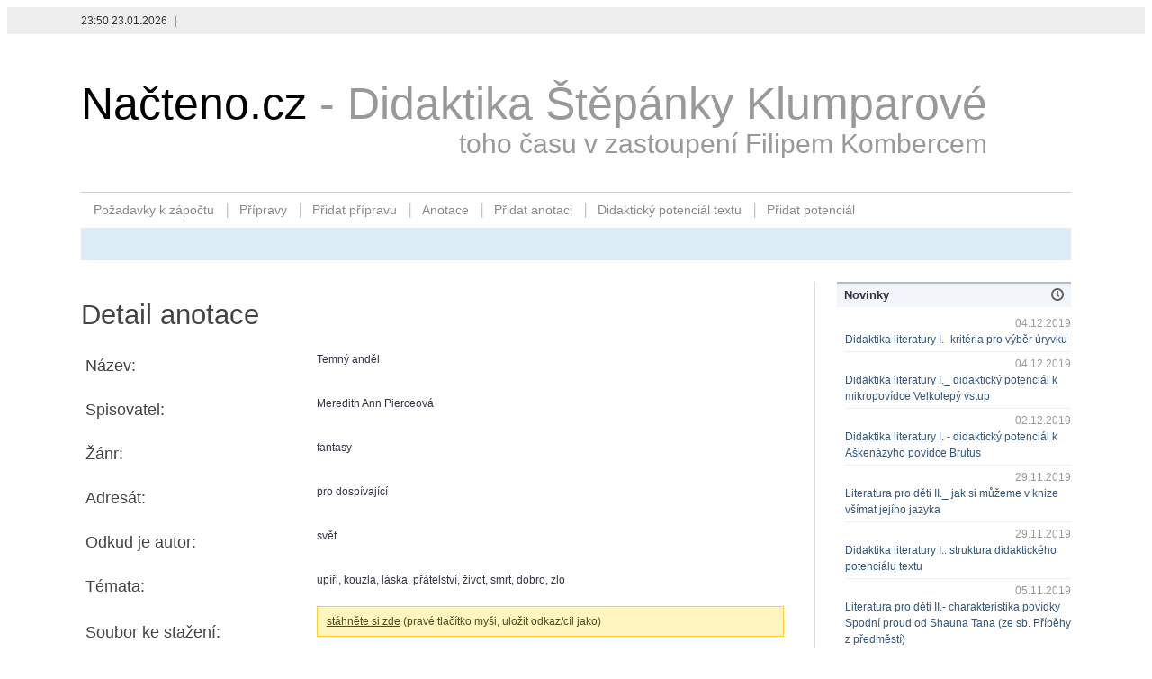

--- FILE ---
content_type: text/html
request_url: http://nacteno.cz/index.php?mv=anotace_cela&co=1938
body_size: 4517
content:

<!DOCTYPE html PUBLIC "-//W3C//DTD XHTML 1.0 Transitional//EN" "http://www.w3.org/TR/xhtml1/DTD/xhtml1-transitional.dtd">
<html xmlns="http://www.w3.org/1999/xhtml" dir="ltr">

<head>
<meta http-equiv="content-type" content="text/html; charset=UTF-8">
	<meta name="description" content=""/>
	<meta name="keywords" content="" />
	<meta name="author" content="" />
	<link rel="stylesheet" type="text/css" href="style.css" media="screen" />
	<title>Načteno.cz - Didaktika Štěpánky Klumparové</title>

</head>

<body id="top">

<div id="network">
	<div class="center-wrapper">
		<div class="left">23:50 23.01.2026  <span class="text-separator">|</span> 
			<span class="quiet"> 
				 
			</span>
		</div>
		<div class="right">
			<div class="clearer">&nbsp;</div>
		</div>
		<div class="clearer">&nbsp;</div>
	</div>
</div>

<div id="site">
	<div class="center-wrapper">
		<div id="header">
			<div class="right" id="toolbar">
			</div>
			<div class="clearer">&nbsp;</div>
			<div id="site-title">
				<h1><a href="index.php">Načteno.cz</a> <div> - Didaktika Štěpánky Klumparové<br><span class="h1add">toho času v zastoupení Filipem Kombercem</span></div></h1>
				
			</div>
			<div id="navigation">
				<div id="main-nav">
					    
			<ul class="tabbed">


          <li class = "">
        <a href="index.php?mv=zapocet">Požadavky k zápočtu</a>
        </li>
        <li class = "">
         <a href="index.php?mv=pripravy">Přípravy</a>
          </li>
          <li class = "">
        <a href="index.php?mv=vlozit_priprava">Přidat přípravu</a> 
      </li>
        <li class = "">
       <a href="index.php?mv=anotace">Anotace</a> 
        </li>
          <li class = "">
        <a href="index.php?mv=vlozit_anotace">Přidat anotaci</a> 
      </li>
                <li class = "">
        <a href="index.php?mv=didaktika">Didaktický potenciál textu</a> 
      </li>
                <li class = "">
        <a href="index.php?mv=vlozit_didaktika">Přidat potenciál</a> 
      </li>
		</ul>

					<div class="clearer">&nbsp;</div>
				</div>
				<div id="sub-nav">
					<ul class="tabbed">
						<li><a href="">&nbsp;</a></li>
					</ul>
 					<div class="clearer">&nbsp;</div>
				</div>
			</div>
		</div>
		
 		<div class="main" id="main-two-columns">
			<div class="left" id="main-left">
				<h1>Detail anotace</h1>

<table> 	<tr><td><h3>Název:</h3></td>
        	<td>Temný anděl</td></tr>

                <tr><td><h3>Spisovatel:</h3></td>
	<td>Meredith Ann Pierceová </td></tr>

                <tr><td><h3>Žánr:</h3></td>
	<td>fantasy</td></tr>

    	<tr><td><h3>Adresát:</h3></td>
	<td>pro dospívající</td></tr>	
	
	<tr><td><h3>Odkud je autor:</h3></td>
	<td>svět</td></tr>	
     
	<tr><td><h3>Témata:</h3></td>
	<td>upíři, kouzla, láska, přátelství, život, smrt, dobro, zlo</td></tr>

               <tr><td><h3>Soubor ke stažení:</h3></td>
          
    <td> <div class='notice'><a href=kestazeni/1938-Quick-Scan.doc>stáhněte si zde</a> (pravé tlačítko myši, uložit odkaz/cíl jako) 
<br></div></td></tr>    
</table>			</div>
			
			<div class="right sidebar" id="sidebar-2">
				<div class="section">
					<div class="section-title">
							<div class="left">Novinky</div>
							<div class="right"><img src="img/icon-time.gif" width="14" height="14" alt="" /></div>
							<div class="clearer">&nbsp;</div>
					</div>
					<div class="section-content">
						<ul class="nice-list">

  <li>
        <div class='right'>04.12.2019</div>
        <div class='left'><a href='./index.php?mv=zapocet&amp;predmet=11' title='Didaktika literatury I.'>Didaktika literatury I.- kritéria pro výběr úryvku </a></div>							
        <div class='clearer'>&nbsp;</div>
				</li>  <li>
        <div class='right'>04.12.2019</div>
        <div class='left'><a href='./index.php?mv=zapocet&amp;predmet=11' title='Didaktika literatury I.'>Didaktika literatury I._ didaktický potenciál k mikropovídce Velkolepý vstup</a></div>							
        <div class='clearer'>&nbsp;</div>
				</li>  <li>
        <div class='right'>02.12.2019</div>
        <div class='left'><a href='./index.php?mv=zapocet&amp;predmet=11' title='Didaktika literatury I.'>Didaktika literatury I. - didaktický potenciál k Aškenázyho povídce Brutus</a></div>							
        <div class='clearer'>&nbsp;</div>
				</li>  <li>
        <div class='right'>29.11.2019</div>
        <div class='left'><a href='./index.php?mv=zapocet&amp;predmet=21' title='Literatura pro děti II.'>Literatura pro děti II._ jak si můžeme v knize všímat jejího jazyka</a></div>							
        <div class='clearer'>&nbsp;</div>
				</li>  <li>
        <div class='right'>29.11.2019</div>
        <div class='left'><a href='./index.php?mv=zapocet&amp;predmet=11' title='Didaktika literatury I.'>Didaktika literatury I.: struktura didaktického potenciálu textu </a></div>							
        <div class='clearer'>&nbsp;</div>
				</li>  <li>
        <div class='right'>05.11.2019</div>
        <div class='left'><a href='./index.php?mv=zapocet&amp;predmet=21' title='Literatura pro děti II.'>Literatura pro děti II.- charakteristika povídky Spodní proud od Shauna Tana (ze sb. Příběhy z předměstí)</a></div>							
        <div class='clearer'>&nbsp;</div>
				</li>  <li>
        <div class='right'>10.10.2019</div>
        <div class='left'><a href='./index.php?mv=zapocet&amp;predmet=11' title='Didaktika literatury I.'>Didaktika literatury I.: obsah, literatura, požadavky k zápočtu</a></div>							
        <div class='clearer'>&nbsp;</div>
				</li>  <li>
        <div class='right'>10.10.2019</div>
        <div class='left'><a href='./index.php?mv=zapocet&amp;predmet=11' title='Didaktika literatury I.'>Didaktika literatury I. - pokyny k návštěvě školy 2019</a></div>							
        <div class='clearer'>&nbsp;</div>
				</li>  <li>
        <div class='right'>09.10.2019</div>
        <div class='left'><a href='./index.php?mv=zapocet&amp;predmet=21' title='Literatura pro děti II.'>Literatura pro děti II.: kritéria pro zkoušku</a></div>							
        <div class='clearer'>&nbsp;</div>
				</li>  <li>
        <div class='right'>09.10.2019</div>
        <div class='left'><a href='./index.php?mv=zapocet&amp;predmet=21' title='Literatura pro děti II.'>Literatura pro děti II.: Program semináře, požadavky k zápočtu a ke zkoušce 2019</a></div>							
        <div class='clearer'>&nbsp;</div>
				</li>
</ul>

 















					</div>
				</div>
		
				<div class="section">
					<div class="section-title">
						<div class="left">Požadavky k zápočtu dle předmětů</div>
						<div class="right"><img src="img/icon-time.gif" width="14" height="14" alt="" /></div>
						<div class="clearer">&nbsp;</div>
					</div>
					<div class="section-content">
						<ul class="nice-list">

<li>
		<div class='right'></div>
		<div class='left'><a href='./index.php?mv=zapocet&amp;predmet=23' title='Asistentská praxe pro studenty učitelství oboru český jazyk'>Asistentská praxe pro studenty učitelství oboru český jazyk</a></div>							
		<div class='clearer'>&nbsp;</div>
		</li><li>
		<div class='right'></div>
		<div class='left'><a href='./index.php?mv=zapocet&amp;predmet=7' title='Didaktika literární výchovy s praxí – 1. st.'>Didaktika literární výchovy s praxí – 1. st.</a></div>							
		<div class='clearer'>&nbsp;</div>
		</li><li>
		<div class='right'></div>
		<div class='left'><a href='./index.php?mv=zapocet&amp;predmet=11' title='Didaktika literatury I.'>Didaktika literatury I.</a></div>							
		<div class='clearer'>&nbsp;</div>
		</li><li>
		<div class='right'></div>
		<div class='left'><a href='./index.php?mv=zapocet&amp;predmet=20' title='Didaktika literatury II.'>Didaktika literatury II.</a></div>							
		<div class='clearer'>&nbsp;</div>
		</li><li>
		<div class='right'></div>
		<div class='left'><a href='./index.php?mv=zapocet&amp;predmet=2' title='Didaktika literatury III.'>Didaktika literatury III.</a></div>							
		<div class='clearer'>&nbsp;</div>
		</li><li>
		<div class='right'></div>
		<div class='left'><a href='./index.php?mv=zapocet&amp;predmet=10' title='Interpretace základních děl české literatury'>Interpretace základních děl české literatury</a></div>							
		<div class='clearer'>&nbsp;</div>
		</li><li>
		<div class='right'></div>
		<div class='left'><a href='./index.php?mv=zapocet&amp;predmet=18' title='Kritické čtení a psaní'>Kritické čtení a psaní</a></div>							
		<div class='clearer'>&nbsp;</div>
		</li><li>
		<div class='right'></div>
		<div class='left'><a href='./index.php?mv=zapocet&amp;predmet=3' title='Literární seminář – bakaláři'>Literární seminář – bakaláři</a></div>							
		<div class='clearer'>&nbsp;</div>
		</li><li>
		<div class='right'></div>
		<div class='left'><a href='./index.php?mv=zapocet&amp;predmet=6' title='Literární seminář – předškolní pedagogika'>Literární seminář – předškolní pedagogika</a></div>							
		<div class='clearer'>&nbsp;</div>
		</li><li>
		<div class='right'></div>
		<div class='left'><a href='./index.php?mv=zapocet&amp;predmet=9' title='Literatura pro děti a média'>Literatura pro děti a média</a></div>							
		<div class='clearer'>&nbsp;</div>
		</li><li>
		<div class='right'></div>
		<div class='left'><a href='./index.php?mv=zapocet&amp;predmet=19' title='Literatura pro děti I.'>Literatura pro děti I.</a></div>							
		<div class='clearer'>&nbsp;</div>
		</li><li>
		<div class='right'></div>
		<div class='left'><a href='./index.php?mv=zapocet&amp;predmet=22' title='Literatura pro děti I. - kombinované studium'>Literatura pro děti I. - kombinované studium</a></div>							
		<div class='clearer'>&nbsp;</div>
		</li><li>
		<div class='right'></div>
		<div class='left'><a href='./index.php?mv=zapocet&amp;predmet=21' title='Literatura pro děti II.'>Literatura pro děti II.</a></div>							
		<div class='clearer'>&nbsp;</div>
		</li><li>
		<div class='right'></div>
		<div class='left'><a href='./index.php?mv=zapocet&amp;predmet=8' title='Rozvoj čtenářství v současném světě'>Rozvoj čtenářství v současném světě</a></div>							
		<div class='clearer'>&nbsp;</div>
		</li>
</ul>

























					</div>
				</div>
				
			</div>
			<div class="clearer">&nbsp;</div>
		</div>
		
 		<div class="main" id="main-two-columns">
			<div class="left" id="main-left">
				<h3>Zajímavé odkazy</h3>
				<table class='data-table'><tr><td><a href=http://www.ibby.cz/index.php/zlata-stuha-historie title='Česká sekce IBBy (Mezinárodní sdružení pro dětskou knihu): cena Zlatá stuha '>Česká sekce IBBy (Mezinárodní sdružení pro dětskou knihu): cena Zlatá stuha </a></td></tr><tr><td><a href=http://www.nejlepsiknihydetem.cz/ title='Nejlepší knihy dětem 2014/2015'>Nejlepší knihy dětem 2014/2015</a></td></tr><tr><td><a href=http://www.kellnerfoundation.cz/pomahame-skolam-k-uspechu/projekt/pedagogicke-inspirace/casopis-kriticka-gramotnost title='Časopis Kritická gramotnost projektu Pomáháme školám k úspěchu'>Časopis Kritická gramotnost projektu Pomáháme školám k úspěchu</a></td></tr><tr><td><a href=http://www.ceskaskola.cz/2014/04/video-mluvici-hlavy.html title='Mluvící hlavy: profesoři a docenti FF UK v Praze hovoří o literárních dílech či myšlenkových směrech'>Mluvící hlavy: profesoři a docenti FF UK v Praze hovoří o literárních dílech či myšlenkových směrech</a></td></tr><tr><td><a href=http://ctenarskekluby.cz/kdo-jsme/nase-mise/ title='Čtenářské kluby '>Čtenářské kluby </a></td></tr><tr><td><a href=http://www.kvic.cz/aktualita/2370/Metodika_rozvoje_ctenarstvi_a_ctenarske_gramotnosti title='Metodika rozvoje čtenářství a čtenářské gramotnosti - M. Šlapal, H. Košťálová, O. Hausenblas, Nový Jičín: KVIC 2012.'>Metodika rozvoje čtenářství a čtenářské gramotnosti - M. Šlapal, H. Košťálová, O. Hausenblas, Nový Jičín: KVIC 2012.</a></td></tr><tr><td><a href=http://www.csicr.cz/getattachment/cz/O-nas/Mezinarodni-setreni-archiv/PISA/PISA-2009/Publikace-Zakrouzkuj,-vyber,-zduvodni.pdf title='Zakroužkuj, vyber, zdůvodni (hodnocení čtenářských úloh PISA 2009) - I. Kramplová, Praha: ÚIV 2011.'>Zakroužkuj, vyber, zdůvodni (hodnocení čtenářských úloh PISA 2009) - I. Kramplová, Praha: ÚIV 2011.</a></td></tr><tr><td><a href=http://www.csicr.cz/getattachment/cz/O-nas/Mezinarodni-setreni-archiv/PISA/PISA-2009/narodni-zprava.pdf title='Hlavní zjištění výzkumu PISA 2009 (Umíme ještě číst)- J. Palečková, V. Tomášek a J. Basl'>Hlavní zjištění výzkumu PISA 2009 (Umíme ještě číst)- J. Palečková, V. Tomášek a J. Basl</a></td></tr><tr><td><a href=http://www.varianty.cz/download/pdf/pdfs_210.pdf title='Metodika čtenářství od Kateřiny Šafránkové a kolektivu autorů'>Metodika čtenářství od Kateřiny Šafránkové a kolektivu autorů</a></td></tr><tr><td><a href=http://www.enchantedlearning.com/graphicorganizers/flowchart/ title='Grafické organizéry jako východiska pro přemýšlení nad čteným textem '>Grafické organizéry jako východiska pro přemýšlení nad čteným textem </a></td></tr><tr><td><a href=http://www.edutopia.org/ title='Anglický server o vzdělávání_ Edutopia'>Anglický server o vzdělávání_ Edutopia</a></td></tr><tr><td><a href=http://www.ctenarska-gramotnost.cz/ title='Stránky o čtenářské gramotnosti občanského sdružení Abeceda'>Stránky o čtenářské gramotnosti občanského sdružení Abeceda</a></td></tr><tr><td><a href=http://www.inkluzivniskola.cz/sites/default/files/uploaded/skav_hodnoceni_web.pdf title='Košťálová, H., Straková J.: Hodnocení. Důvěra, dialog, růst. SKAV 2008. '>Košťálová, H., Straková J.: Hodnocení. Důvěra, dialog, růst. SKAV 2008. </a></td></tr><tr><td><a href=http://cz.literaryframework.eu/ title='Literární rámec pro 2. stupeň ZŠ a SŠ (produkt evropského projektu LIFT2)- úrovně čtenářství'>Literární rámec pro 2. stupeň ZŠ a SŠ (produkt evropského projektu LIFT2)- úrovně čtenářství</a></td></tr><tr><td><a href=http://www.kvic.cz/aktualita/2372/Sbornik_pozoruhodnych_textu title='Sborník pozoruhodných textů'>Sborník pozoruhodných textů</a></td></tr><tr><td><a href=http://www.ctesyrad.cz/ title='Čtenářův sympatický rádce'>Čtenářův sympatický rádce</a></td></tr><tr><td><a href=http://www.stiftunglesen.de/index.php title='Stiftung Lesen (Asociace Čtení): projekty na podporu čtenářství, výzkumy čtenářství atd. u našich německých sousedů '>Stiftung Lesen (Asociace Čtení): projekty na podporu čtenářství, výzkumy čtenářství atd. u našich německých sousedů </a></td></tr><tr><td><a href=http://www.reading.org/General/Default.aspx title='IRA: International reading association (zajímavé metody, ukázky hodin,doporučení podnětných publikací)'>IRA: International reading association (zajímavé metody, ukázky hodin,doporučení podnětných publikací)</a></td></tr><tr><td><a href=http://knihovnam.nkp.cz/sekce.php3?page=12_Cten.htm title='stránka Národní knihovny týkající se výzkumů čtenářství a akcí na podporu čtenářství '>stránka Národní knihovny týkající se výzkumů čtenářství a akcí na podporu čtenářství </a></td></tr><tr><td><a href=http://www.ikaros.cz/ title='elektronický časopis IKAROS'>elektronický časopis IKAROS</a></td></tr><tr><td><a href=http://skip.nkp.cz/akcVRSC10.htm title='Velké říjnové společné čtení_ na stránkách SKIPU (Svazu knihovníků a informačních pracovníků České republiky '>Velké říjnové společné čtení_ na stránkách SKIPU (Svazu knihovníků a informačních pracovníků České republiky </a></td></tr><tr><td><a href=http://www.nocsandersenem.cz/ title='Noc s Andersenem_projekt knihoven na podporu čtenářství'>Noc s Andersenem_projekt knihoven na podporu čtenářství</a></td></tr><tr><td><a href=http://www.celeceskoctedetem.cz title='Celé Česko čte dětem_čtěme dětem 20 minut každý den'>Celé Česko čte dětem_čtěme dětem 20 minut každý den</a></td></tr><tr><td><a href=http://www.rostemesknihou.cz title='Rosteme s knihou_kampaň na podporu četby knih'>Rosteme s knihou_kampaň na podporu četby knih</a></td></tr><tr><td><a href=http://www.listovani.cz title='Listování_cyklus scénických čtení'>Listování_cyklus scénických čtení</a></td></tr><tr><td><a href=http://www.czlit.cz title='Portál české literatury '>Portál české literatury </a></td></tr><tr><td><a href=http://www.csicr.cz/cz/85256-ctenarska-gramotnost-jako-vzdelavaci-cil-pro-kazdeho-zaka title='Čtenářská gramotnost jako cíl pro každého žáka - příručka české školní inspekce '>Čtenářská gramotnost jako cíl pro každého žáka - příručka české školní inspekce </a></td></tr><tr><td><a href=http://rvp.cz/ title='portál RVP '>portál RVP </a></td></tr><tr><td><a href=http://www.kritickemysleni.cz/aktuality.php title='Kritické listy'>Kritické listy</a></td></tr><tr><td><a href=http://citarny.cz title='stránky o všem, co souvisí s knihami a čtenářstvím'>stránky o všem, co souvisí s knihami a čtenářstvím</a></td></tr></table>			</div>
		</div>
		<div class="clearer">&nbsp;</div>
		<div id="footer">
			<div class="left">&copy; 2009-2010 Načteno.cz 
				<span class="text-separator">&rarr;</span> <a href="./index.php">Home</a> 
				<span class="text-separator">|</span>  <a href="http://www.souteze24.cz" title="tvorba www stránek, internetový marketing">vytvořily Souteze24.cz</a>      
				<span class="text-separator">|</span>
			</div>
			<div class="clearer">&nbsp;</div>
		</div>
		
	</div>
</div>

<a href="http://www.toplist.cz/stat/858063"><script language="JavaScript" type="text/javascript">
<!--
document.write ('<img src="http://toplist.cz/dot.asp?id=858063&http='+escape(document.referrer)+'&wi='+escape(window.screen.width)+'&he='+escape(window.screen.height)+'&cd='+escape(window.screen.colorDepth)+'&t='+escape(document.title)+'" width="1" height="1" border=0 alt="TOPlist" />');
//--></script><noscript><img src="http://toplist.cz/dot.asp?id=858063" border="0"
alt="TOPlist" width="1" height="1" /></noscript></a>

</body>
</html>